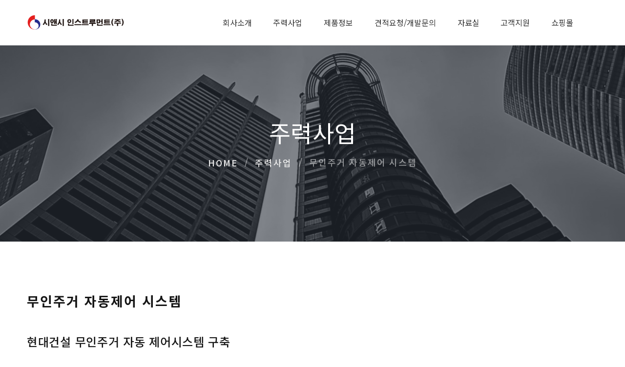

--- FILE ---
content_type: text/html; charset=utf-8
request_url: http://www.cncinst.co.kr/m24.php?ckattempt=1
body_size: 8027
content:
<!doctype html>
<html lang="ko">
<head>
<meta name="format-detection" content="telephone=no">
<meta name="viewport" content="width=device-width, height=device-height, initial-scale=1.0">
<meta http-equiv="X-UA-Compatible" content="IE=edge">
<meta charset="utf-8">


<meta name="Subject" content="" />
<meta name="ROBOTS" CONTENT="" />
<meta name="Keywords" content="" />
<meta name="Description" content="" />
<meta name="naver-site-verification" content="27ad7e2f2b284a9fc25c43470605defca6425574"/>


  <meta property="og:type" content="website">
  <meta property="og:title" content="시앤시인스트루먼트">
  <meta property="og:url" content="">
  <meta property="og:description" content="">


<meta http-equiv="imagetoolbar" content="no">
<meta http-equiv="X-UA-Compatible" content="IE=10,chrome=1">
<title>시앤시인스트루먼트</title>
<link rel="stylesheet" href="http://www.cncinst.co.kr/css/default.css?ver=171222">
    <link rel="icon" href="images/favicon.ico" type="image/x-icon">
    <link rel="stylesheet" type="text/css" href="//fonts.googleapis.com/css?family=Poppins:400,500%7CTeko:300,400,500%7CMaven+Pro:500">
    <link rel="stylesheet" href="/css/bootstrap.css">
    <link rel="stylesheet" href="/css/fonts.css">
    <link rel="stylesheet" href="/css/style-1.css" id="main-styles-link">
    <link rel="stylesheet" href="//cdn.jsdelivr.net/npm/xeicon@2.3.3/xeicon.min.css">

<!--[if lte IE 8]>
<script src="http://www.cncinst.co.kr/js/html5.js"></script>
<![endif]-->
<script>
// 자바스크립트에서 사용하는 전역변수 선언
var g5_url       = "http://www.cncinst.co.kr";
var g5_bbs_url   = "http://www.cncinst.co.kr/bbs";
var g5_is_member = "";
var g5_is_admin  = "";
var g5_is_mobile = "";
var g5_bo_table  = "";
var g5_sca       = "";
var g5_editor    = "";
var g5_cookie_domain = "";
</script>
<script src="http://www.cncinst.co.kr/js/jquery-1.8.3.min.js"></script>
<script src="http://www.cncinst.co.kr/js/jquery.menu.js?ver=171222"></script>
<script src="http://www.cncinst.co.kr/js/common.js?ver=171222"></script>
<script src="http://www.cncinst.co.kr/js/wrest.js?ver=171222"></script>

</head>
<body>

    <div class="preloader loaded">
        <div class="preloader-body">
            <div class="cssload-container"><span></span><span></span><span></span><span></span>
            </div>
        </div>
    </div>
    <div class="page">
        <!-- Page Header-->
        <header class="section page-header">
            <!-- RD Navbar-->
            <div class="rd-navbar-wrap" style="height: 127px;">
                <nav class="rd-navbar rd-navbar-creative" data-layout="rd-navbar-fixed" data-sm-layout="rd-navbar-fixed" data-md-layout="rd-navbar-fixed" data-md-device-layout="rd-navbar-fixed" data-lg-layout="rd-navbar-static" data-lg-device-layout="rd-navbar-fixed" data-xl-layout="rd-navbar-static" data-xl-device-layout="rd-navbar-static" data-xxl-layout="rd-navbar-static" data-xxl-device-layout="rd-navbar-static" data-lg-stick-up-offset="46px" data-xl-stick-up-offset="46px" data-xxl-stick-up-offset="46px" data-lg-stick-up="true" data-xl-stick-up="true" data-xxl-stick-up="true">
                    <div class="rd-navbar-collapse-toggle rd-navbar-fixed-element-1" data-rd-navbar-toggle=".rd-navbar-collapse"><span></span></div>
                    <!-- <div class="rd-navbar-aside-outer">
                        <div class="rd-navbar-aside rd-navbar-collapse">
                            <ul class="rd-navbar-creative-contacts">
                                <li>
                                    <div class="unit unit-spacing-xxs">
                                        <div class="unit-left"><span class="icon fa fa-location-arrow"></span></div>
                                        <div class="unit-body">
                                            <p>경기도 부천시 송내대로 388 부천테크노파크 2단지 201동 701호</p>
                                        </div>
                                    </div>
                                </li>
                                <li>
                                    <div class="unit unit-spacing-xxs">
                                        <div class="unit-left"><span class="icon fa fa-phone"></span></div>
                                        <div class="unit-body"><a href="tel:032-327-3344">032-327-3344</a>
                                        </div>
                                    </div>
                                </li>
                                <li>
                                    <div class="unit unit-spacing-xxs">
                                        <div class="unit-left"><span class="icon fa fa-clock-o"></span></div>
                                        <div class="unit-body">
                                            <p>Mon-Sat: 07:00AM - 05:00PM</p>
                                        </div>
                                    </div>
                                </li>
                            </ul>
                            <div>
                                <div class="group-xmd group-middle justify-content-start">
                                    <p class="text-secondary">Follow Us</p>
                                    <div>
                                        <ul class="list-inline list-inline-md rd-navbar-creative-list-social">
                                            <li><a class="icon fa fa-facebook" href="#"></a></li>
                                            <li><a class="icon fa fa-twitter" href="#"></a></li>
                                            <li><a class="icon fa fa-google-plus" href="#"></a></li>
                                            <li><a class="icon fa fa-instagram" href="#"></a></li>
                                        </ul>
                                    </div>
                                </div>
                            </div>
                        </div>
                    </div> -->
                    <div class="rd-navbar-main-outer">
                        <div class="rd-navbar-main">
                            <!-- RD Navbar Panel-->
                            <div class="rd-navbar-panel">
                                <!-- RD Navbar Toggle-->
                                <button class="rd-navbar-toggle" data-rd-navbar-toggle=".rd-navbar-nav-wrap"><span></span></button>
                                <!-- RD Navbar Brand-->
                                <div class="rd-navbar-brand"><a class="brand" href="/"><img src="/images/logo-default-furniture-190x43.png" alt="" width="190" height="43" /></a></div>
                            </div>
                            <div class="rd-navbar-main-element">
                                <div class="rd-navbar-nav-wrap">
                                    <!-- RD Navbar Basket-->
                                    <!-- <div class="rd-navbar-basket-wrap">
										  <button class="rd-navbar-basket fl-bigmug-line-shopping198" data-rd-navbar-toggle=".cart-inline"><span>2</span></button>
										  <div class="cart-inline">
											<div class="cart-inline-header">
											  <h5 class="cart-inline-title">In cart:<span> 2</span> Products</h5>
											  <h6 class="cart-inline-title">Total price:<span> </span></h6>
											</div>
											<div class="cart-inline-body">
											  <div class="cart-inline-item">
												<div class="unit align-items-center">
												  <div class="unit-left"><a class="cart-inline-figure" href="#"><img src="images/product-mini-9-100x100.png" alt="" width="100" height="100"/></a></div>
												  <div class="unit-body">
													<h6 class="cart-inline-name"><a href="#">CB2 Coup Grey Office Chair</a></h6>
													<div>
													  <div class="group-xs">
														<div class="table-cart-stepper">
														  <input class="form-input" type="number" data-zeros="true" value="1" min="1" max="1000"/>
														</div>
														<h6 class="cart-inline-title"></h6>
													  </div>
													</div>
												  </div>
												</div>
											  </div>
											  <div class="cart-inline-item">
												<div class="unit align-items-center">
												  <div class="unit-left"><a class="cart-inline-figure" href="#"><img src="images/product-mini-10-100x100.png" alt="" width="100" height="100"/></a></div>
												  <div class="unit-body">
													<h6 class="cart-inline-name"><a href="#">Ikea Tertial Work lamp</a></h6>
													<div>
													  <div class="group-xs">
														<div class="table-cart-stepper">
														  <input class="form-input" type="number" data-zeros="true" value="1" min="1" max="1000"/>
														</div>
														<h6 class="cart-inline-title"></h6>
													  </div>
													</div>
												  </div>
												</div>
											  </div>
											</div>
											<div class="cart-inline-footer">
											  <div class="group-sm"><a class="button button-md button-default-outline-2 button-wapasha" href="#">Go to cart</a><a class="button button-md button-primary button-pipaluk" href="checkout.html">Checkout</a></div>
											</div>
										  </div>
										</div><a class="rd-navbar-basket rd-navbar-basket-mobile fl-bigmug-line-shopping198" href="#"><span>2</span></a>
										RD Navbar Search
										<div class="rd-navbar-search">
										  <button class="rd-navbar-search-toggle" data-rd-navbar-toggle=".rd-navbar-search"><span></span></button>
										  <form class="rd-search" action="search-results.html" data-search-live="rd-search-results-live" method="GET">
											<div class="form-wrap">
											  <label class="form-label" for="rd-navbar-search-form-input">Search...</label>
											  <input class="rd-navbar-search-form-input form-input" id="rd-navbar-search-form-input" type="text" name="s" autocomplete="off"/>
											  <div class="rd-search-results-live" id="rd-search-results-live"></div>
											</div>
											<button class="rd-search-form-submit fl-bigmug-line-search74" type="submit"></button>
										  </form>
										</div> -->
                                    <!-- RD Navbar Nav-->
                                    <ul class="rd-navbar-nav">
                                        <!-- <li class="rd-nav-item active"><a class="rd-nav-link" href="../index.html">Home</a></li> -->
                                        <li class="rd-nav-item"><a class="rd-nav-link" href="/m11.php">회사소개</a>
                                            <!-- RD Navbar Dropdown-->
                                            <ul class="rd-menu rd-navbar-dropdown">
                                                <li class="rd-dropdown-item"><a class="rd-dropdown-link" href="/m11.php">CEO인사말</a></li>
                                                <li class="rd-dropdown-item"><a class="rd-dropdown-link" href="/m12.php">회사연혁</a></li>
                                                <li class="rd-dropdown-item"><a class="rd-dropdown-link" href="/bbs/board.php?bo_table=certi">인증</a></li>
                                                <li class="rd-dropdown-item"><a class="rd-dropdown-link" href="/m14.php">조직도</a></li>
												<li class="rd-dropdown-item"><a class="rd-dropdown-link" href="/bbs/board.php?bo_table=mou">MOU</a></li>
                                                <li class="rd-dropdown-item"><a class="rd-dropdown-link" href="/m15.php">오시는 길</a></li>
                                                <li class="rd-dropdown-item"><a class="rd-dropdown-link" href="/m16.php">Contact Us</a></li>
                                            </ul>
                                        </li>
                                        <li class="rd-nav-item"><a class="rd-nav-link" href="/m21.php">주력사업</a>
                                            <!-- RD Navbar Megamenu-->
                                            <ul class="rd-menu rd-navbar-megamenu" style="max-width: 425px;">
                                                <li class="rd-megamenu-item">
                                                    <div>
                                                        <ul class="rd-megamenu-list">
                                                            <li class="rd-megamenu-list-item"><a class="rd-megamenu-list-link" href="/m21.php">Green Building Monitoring System</a></li>
                                                            <li class="rd-megamenu-list-item"><a class="rd-megamenu-list-link" href="/m22.php">Full Automated BEMS</a></li>
                                                            <li class="rd-megamenu-list-item"><a class="rd-megamenu-list-link" href="/m23.php">건축물 상세에너지 계측시스템</a></li>
                                                            <li class="rd-megamenu-list-item"><a class="rd-megamenu-list-link" href="/m24.php">무인주거 자동제어 시스템</a></li>
                                                            <li class="rd-megamenu-list-item"><a class="rd-megamenu-list-link" href="/m25.php">On Going/COP Monitoring System</a></li>
                                                            <li class="rd-megamenu-list-item"><a class="rd-megamenu-list-link" href="/m26.php">출입문/창문 상태 모니터링시스템</a></li>
                                                            <li class="rd-megamenu-list-item"><a class="rd-megamenu-list-link" href="/m27.php">악취 및 환경모니터링</a></li>
                                                            <li class="rd-megamenu-list-item"><a class="rd-megamenu-list-link" href="/m28.php">모니터링 시스템</a></li>
															<li class="rd-megamenu-list-item"><a class="rd-megamenu-list-link" href="/m29.php">IoT LoRa 온/습도 모니터링 시스템</a></li>
                                                        </ul>
                                                    </div>
                                                </li>
                                            </ul>
                                        </li>
                                        <li class="rd-nav-item"><a class="rd-nav-link" href="/bbs/board.php?bo_table=m31">제품정보</a>
                                            <!-- RD Navbar Megamenu-->
                                            <ul class="rd-menu rd-navbar-megamenu">
                                                <li class="rd-megamenu-item">
                                                    <div>
                                                        <h5 class="rd-megamenu-title">IoT RF(LoRa) Platform</h5>
                                                        <ul class="rd-megamenu-list">
                                                            <li class="rd-megamenu-list-item"><a class="rd-megamenu-list-link" href="/bbs/board.php?bo_table=m31">에너지 관리</a></li>
															<li class="rd-megamenu-list-item"><a class="rd-megamenu-list-link" href="/bbs/board.php?bo_table=m31_2">실내외 환경</a></li>
															<li class="rd-megamenu-list-item"><a class="rd-megamenu-list-link" href="/bbs/board.php?bo_table=m31_3">자동제어</a></li>
															<li class="rd-megamenu-list-item"><a class="rd-megamenu-list-link" href="/bbs/board.php?bo_table=m31_4">화재/방범/보안</a></li>
															<li class="rd-megamenu-list-item"><a class="rd-megamenu-list-link" href="/bbs/board.php?bo_table=m31_5">통신</a></li>
                                                        </ul>
                                                    </div>
                                                </li>
                                                <!-- <li class="rd-megamenu-item">
                                                    <div>
                                                        <h5 class="rd-megamenu-title rd-megamenu-title-uppercase">Monitoring System</h5>
                                                        <ul class="rd-megamenu-list">
                                                            <li class="rd-megamenu-list-item"><a class="rd-megamenu-list-link" href="/bbs/board.php?bo_table=m32">Sensor/Instrument</a></li>
                                                        </ul>
                                                    </div>
                                                </li>
                                                <li class="rd-megamenu-item">
                                                    <div>
                                                        <h5 class="rd-megamenu-title rd-megamenu-title-uppercase">Multi Sensor<br>(Environmental)</h5>
                                                        <ul class="rd-megamenu-list">
                                                            <li class="rd-megamenu-list-item"><a class="rd-megamenu-list-link" href="/bbs/board.php?bo_table=m33_01">Multi Sensor</a></li>
                                                            <li class="rd-megamenu-list-item"><a class="rd-megamenu-list-link" href="/bbs/board.php?bo_table=m33_02">악취 및 환경모니터링</a></li>
                                                            <li class="rd-megamenu-list-item"><a class="rd-megamenu-list-link" href="/bbs/board.php?bo_table=m33_03">Smart Construction, Safty</a></li>
                                                        </ul>
                                                    </div>
                                                </li> -->
                                                <li class="rd-megamenu-item">
                                                    <div>
                                                        <h5 class="rd-megamenu-title rd-megamenu-title-uppercase">USN System</h5>
                                                        <ul class="rd-megamenu-list">
                                                            <li class="rd-megamenu-list-item"><a class="rd-megamenu-list-link" href="/bbs/board.php?bo_table=m34_01">u-Smart Home Automation</a></li>
                                                            <!-- <li class="rd-megamenu-list-item"><a class="rd-megamenu-list-link" href="/bbs/board.php?bo_table=m34_02">u-Smart Home Security</a></li> -->
                                                            <!-- <li class="rd-megamenu-list-item"><a class="rd-megamenu-list-link" href="/bbs/board.php?bo_table=m34_03">u-Smart Home Healthcare</a></li> -->
                                                            <!-- <li class="rd-megamenu-list-item"><a class="rd-megamenu-list-link" href="/bbs/board.php?bo_table=m34_04">u-Smart Home Information & Entertainment</a></li> -->
                                                            <!-- <li class="rd-megamenu-list-item"><a class="rd-megamenu-list-link" href="/bbs/board.php?bo_table=m34_05">u-Smart Environment</a></li> -->
                                                            <li class="rd-megamenu-list-item"><a class="rd-megamenu-list-link" href="/bbs/board.php?bo_table=m34_06">제어실습장치</a></li>
                                                            <li class="rd-megamenu-list-item"><a class="rd-megamenu-list-link" href="/bbs/board.php?bo_table=m34_07">종합체험관</a></li>
                                                        </ul>
                                                    </div>
                                                </li>
                                                <!-- <li class="rd-megamenu-item">
                                                    <div>
                                                        <h5 class="rd-megamenu-title rd-megamenu-title-uppercase">Communication 제품</h5>
                                                        <ul class="rd-megamenu-list">
                                                            <li class="rd-megamenu-list-item"><a class="rd-megamenu-list-link" href="/bbs/board.php?bo_table=m35_01">Communication 제품</a></li>
                                                        </ul>
                                                    </div>
                                                </li> -->
                                                <li class="rd-megamenu-item">
                                                    <div>
                                                        <h5 class="rd-megamenu-title rd-megamenu-title-uppercase"><strong>계측기 제품</strong></h5>
                                                        <ul class="rd-megamenu-list">															
                                                            <li class="rd-megamenu-list-item"><a class="rd-megamenu-list-link" href="/bbs/board.php?bo_table=m36_01">Oscilloscope</a></li>
                                                            <!-- <li class="rd-megamenu-list-item"><a class="rd-megamenu-list-link" href="/bbs/board.php?bo_table=m36_02">Real Time Analog Oscilloscope</a></li> -->
                                                            <li class="rd-megamenu-list-item"><a class="rd-megamenu-list-link" href="/bbs/board.php?bo_table=m36_03">Function Generator</a></li>
                                                            <li class="rd-megamenu-list-item"><a class="rd-megamenu-list-link" href="/bbs/board.php?bo_table=m36_04">All in One(FC+FG+DMM+Power)</a></li>
                                                            <li class="rd-megamenu-list-item"><a class="rd-megamenu-list-link" href="/bbs/board.php?bo_table=m36_05">Frequency Counter</a></li>
                                                            <li class="rd-megamenu-list-item"><a class="rd-megamenu-list-link" href="/bbs/board.php?bo_table=m36_06">Digital Multimeter</a></li>
                                                            <!-- <li class="rd-megamenu-list-item"><a class="rd-megamenu-list-link" href="/bbs/board.php?bo_table=m36_07">Audio Oscillator</a></li>
                                                            <li class="rd-megamenu-list-item"><a class="rd-megamenu-list-link" href="/bbs/board.php?bo_table=m36_08">DC Switching Power Supply</a></li>
                                                            <li class="rd-megamenu-list-item"><a class="rd-megamenu-list-link" href="/bbs/board.php?bo_table=m36_09">Trainer</a></li>
															<li class="rd-megamenu-list-item"><a class="rd-megamenu-list-link" href="/bbs/board.php?bo_table=m35_01">Communication 제품</a></li>
															<li class="rd-megamenu-list-item"><a class="rd-megamenu-list-link" href="/bbs/board.php?bo_table=m37">기타 제품</a> -->
                                                        </ul>
                                                    </div>
                                                </li>
												<li class="rd-megamenu-item">
                                                    <div>
                                                        <p>&nbsp;</p>
                                                        <ul class="rd-megamenu-list">															
                                                            <!-- <li class="rd-megamenu-list-item"><a class="rd-megamenu-list-link" href="/bbs/board.php?bo_table=m36_01">Oscilloscope</a></li>
                                                            <li class="rd-megamenu-list-item"><a class="rd-megamenu-list-link" href="/bbs/board.php?bo_table=m36_02">Real Time Analog Oscilloscope</a></li>
                                                            <li class="rd-megamenu-list-item"><a class="rd-megamenu-list-link" href="/bbs/board.php?bo_table=m36_03">Function Generator</a></li>
                                                            <li class="rd-megamenu-list-item"><a class="rd-megamenu-list-link" href="/bbs/board.php?bo_table=m36_04">All in One(FC+FG+DMM+Power)</a></li>
                                                            <li class="rd-megamenu-list-item"><a class="rd-megamenu-list-link" href="/bbs/board.php?bo_table=m36_05">Frequency Counter</a></li>
                                                            <li class="rd-megamenu-list-item"><a class="rd-megamenu-list-link" href="/bbs/board.php?bo_table=m36_06">Digital Multimeter</a></li> -->
                                                            <li class="rd-megamenu-list-item"><a class="rd-megamenu-list-link" href="/bbs/board.php?bo_table=m36_07">Audio Oscillator</a></li>
                                                            <li class="rd-megamenu-list-item"><a class="rd-megamenu-list-link" href="/bbs/board.php?bo_table=m36_08">DC Switching Power Supply</a></li>
                                                            <li class="rd-megamenu-list-item"><a class="rd-megamenu-list-link" href="/bbs/board.php?bo_table=m36_09">Trainer</a></li>
															<li class="rd-megamenu-list-item"><a class="rd-megamenu-list-link" href="/bbs/board.php?bo_table=m35_01">Communication 제품</a></li>
															<li class="rd-megamenu-list-item"><a class="rd-megamenu-list-link" href="/bbs/board.php?bo_table=m37">기타 제품</a>
                                                        </ul>
                                                    </div>
                                                </li>
                                                <!-- <li class="rd-megamenu-item">
                                                    <div>
                                                        <h5 class="rd-megamenu-title rd-megamenu-title-uppercase">기타 제품</h5>
                                                        <ul class="rd-megamenu-list">
                                                            <li class="rd-megamenu-list-item"><a class="rd-megamenu-list-link" href="/bbs/board.php?bo_table=m37">기타 제품</a></li>
                                                        </ul>
                                                    </div>
                                                </li> -->
                                            </ul>
                                        </li>
                                        <li class="rd-nav-item"><a class="rd-nav-link" href="/bbs/board.php?bo_table=m41">견적요청/개발문의</a></li>
                                        <li class="rd-nav-item"><a class="rd-nav-link" href="/bbs/board.php?bo_table=m51">자료실</a>
                                            <!-- RD Navbar Dropdown-->
                                            <ul class="rd-menu rd-navbar-dropdown">
                                                <li class="rd-dropdown-item"><a class="rd-dropdown-link" href="/bbs/board.php?bo_table=m51">Catalog</a></li>
                                                <li class="rd-dropdown-item"><a class="rd-dropdown-link" href="/bbs/board.php?bo_table=m52">Spec Sheet</a></li>
                                                <li class="rd-dropdown-item"><a class="rd-dropdown-link" href="/bbs/board.php?bo_table=m53">매뉴얼</a></li>
                                                <li class="rd-dropdown-item"><a class="rd-dropdown-link" href="/bbs/board.php?bo_table=m54">제안서</a></li>
                                                <li class="rd-dropdown-item"><a class="rd-dropdown-link" href="/bbs/board.php?bo_table=m55">기타</a></li>
                                            </ul>
                                        </li>
                                        <li class="rd-nav-item"><a class="rd-nav-link" href="/bbs/board.php?bo_table=m61">고객지원</a>
                                            <!-- RD Navbar Dropdown-->
                                            <ul class="rd-menu rd-navbar-dropdown">
                                                <li class="rd-dropdown-item"><a class="rd-dropdown-link" href="/bbs/board.php?bo_table=m61">공지사항</a></li>
												<li class="rd-dropdown-item"><a class="rd-dropdown-link" href="/bbs/board.php?bo_table=m63">Project</a></li>
                                                <li class="rd-dropdown-item"><a class="rd-dropdown-link" href="/bbs/board.php?bo_table=m62">전시회</a></li>
                                            </ul>
                                        </li>
                                        <li class="rd-nav-item"><a class="rd-nav-link" href="http://www.anyparts.co.kr/shop/main/index.php" target="_blank">쇼핑몰</a></li>
                                    </ul>
                                </div>
                                <!-- <div class="rd-navbar-project-hamburger" data-rd-navbar-toggle=".rd-navbar-creative-project">
                                    <div class="project-hamburger"><span class="project-hamburger-arrow-top"></span><span class="project-hamburger-arrow-center"></span><span class="project-hamburger-arrow-bottom"></span></div>
                                    <div class="project-hamburger-3"><span class="project-hamburger-arrow"></span><span class="project-hamburger-arrow"></span><span class="project-hamburger-arrow"></span>
                                    </div>
                                    <div class="project-close"><span></span><span></span></div>
                                </div> -->
                            </div>
                            <div class="rd-navbar-creative-project">
                                <!-- Owl Carousel-->
                                <div class="owl-carousel owl-classic" data-items="1" data-sm-items="2" data-md-items="3" data-lg-items="4" data-xl-items="5" data-xxl-items="6" data-margin="30" data-autoplay="true" data-nav="true" data-dots="true">
                                    <!-- Thumbnail Classic-->
                                    <article class="thumbnail thumbnail-mary thumbnail-mary-2">
                                        <div class="thumbnail-mary-figure"><img src="images/project-7-270x195.jpg" alt="" width="270" height="195" />
                                        </div>
                                        <div class="thumbnail-mary-caption"><a class="icon fl-bigmug-line-zoom60" href="images/fullwidth-masonry-gallery-10-1200x800-original.jpg" data-lightgallery="item"><img src="images/project-7-270x195.jpg" alt="" width="270" height="195" /></a>
                                        </div>
                                    </article>
                                    <!-- Thumbnail Classic-->
                                    <article class="thumbnail thumbnail-mary thumbnail-mary-2">
                                        <div class="thumbnail-mary-figure"><img src="images/project-8-270x195.jpg" alt="" width="270" height="195" />
                                        </div>
                                        <div class="thumbnail-mary-caption"><a class="icon fl-bigmug-line-zoom60" href="images/masonry-gallery-4-1200x800-original.jpg" data-lightgallery="item"><img src="images/project-8-270x195.jpg" alt="" width="270" height="195" /></a>
                                        </div>
                                    </article>
                                    <!-- Thumbnail Classic-->
                                    <article class="thumbnail thumbnail-mary thumbnail-mary-2">
                                        <div class="thumbnail-mary-figure"><img src="images/project-9-270x195.jpg" alt="" width="270" height="195" />
                                        </div>
                                        <div class="thumbnail-mary-caption"><a class="icon fl-bigmug-line-zoom60" href="images/fullwidth-gallery-9-1200x800-original.jpg" data-lightgallery="item"><img src="images/project-9-270x195.jpg" alt="" width="270" height="195" /></a>
                                        </div>
                                    </article>
                                    <!-- Thumbnail Classic-->
                                    <article class="thumbnail thumbnail-mary thumbnail-mary-2">
                                        <div class="thumbnail-mary-figure"><img src="images/project-10-270x195.jpg" alt="" width="270" height="195" />
                                        </div>
                                        <div class="thumbnail-mary-caption"><a class="icon fl-bigmug-line-zoom60" href="images/fullwidth-gallery-5-1200x800-original.jpg" data-lightgallery="item"><img src="images/project-10-270x195.jpg" alt="" width="270" height="195" /></a>
                                        </div>
                                    </article>
                                    <!-- Thumbnail Classic-->
                                    <article class="thumbnail thumbnail-mary thumbnail-mary-2">
                                        <div class="thumbnail-mary-figure"><img src="images/project-11-270x195.jpg" alt="" width="270" height="195" />
                                        </div>
                                        <div class="thumbnail-mary-caption"><a class="icon fl-bigmug-line-zoom60" href="images/fullwidth-gallery-13-1200x800-original.jpg" data-lightgallery="item"><img src="images/project-11-270x195.jpg" alt="" width="270" height="195" /></a>
                                        </div>
                                    </article>
                                    <!-- Thumbnail Classic-->
                                    <article class="thumbnail thumbnail-mary thumbnail-mary-2">
                                        <div class="thumbnail-mary-figure"><img src="images/project-12-270x195.jpg" alt="" width="270" height="195" />
                                        </div>
                                        <div class="thumbnail-mary-caption"><a class="icon fl-bigmug-line-zoom60" href="images/fullwidth-masonry-gallery-6-1200x800-original.jpg" data-lightgallery="item"><img src="images/project-12-270x195.jpg" alt="" width="270" height="195" /></a>
                                        </div>
                                    </article>
                                    <!-- Thumbnail Classic-->
                                    <article class="thumbnail thumbnail-mary thumbnail-mary-2">
                                        <div class="thumbnail-mary-figure"><img src="images/project-25-270x195.jpg" alt="" width="270" height="195" />
                                        </div>
                                        <div class="thumbnail-mary-caption"><a class="icon fl-bigmug-line-zoom60" href="images/grid-gallery-4-1200x800-original.jpg" data-lightgallery="item"><img src="images/project-25-270x195.jpg" alt="" width="270" height="195" /></a>
                                        </div>
                                    </article>
                                </div>
                            </div>
                        </div>
                    </div>
                </nav>
            </div>
        </header>


<section class="breadcrumbs-custom-inset">
    <div class="breadcrumbs-custom context-dark bg-overlay-60">
        <div class="container">
            <h3 class="breadcrumbs-custom-title">주력사업</h3>
            <ul class="breadcrumbs-custom-path">
                <li><a href="/index.php">Home</a></li>
                <li><a href="/m21.php">주력사업</a></li>
                <li class="active">무인주거 자동제어 시스템</li>
            </ul>
        </div>
        <div class="box-position" style="background-image: url(/images/bg-about.jpg);"></div>
    </div>
</section>


<section class="section section-sm section-xl bg-default text-md-left">
    <div class="container">
        <!-- Bootstrap collapse-->
        <div class="row row-50 align-items-start card-group-custom card-group-corporate" id="accordion1" role="tablist" aria-multiselectable="false">
            <div class="col-sm-12 col-md-12">
                <div>
                    <h4 class="decorative-title">무인주거 자동제어 시스템</h4>
                </div>
            </div>


            <div class="col-sm-12 col-md-12">
                <h5>현대건설 무인주거 자동 제어시스템 구축</h5>
            </div>
                <!-- Bootstrap card-->
                <!-- Bootstrap card-->
                <article class="card card-custom card-corporate">
                    <div class="card-header" >
                        <div class="card-title">
						   <a role="button" >무선자동화 시스템 개요</a>
                        </div>
                    </div>
                    <div class="collapse show" id="accordion1Collapse1" role="tabpanel" aria-labelledby="accordion1Heading1">
                        <div class="card-body">
                            <div class="col-sm-12 col-md-12">
                                <h6 class="kword-break">
                                    상업용 및 실증용으로 개발한 현대 무인주거자동제어시스템은 시공 후 운영 중에 있습니다. <br>
									문 여닫힘 0~100%, 샤워기 온/냉수제어, TV, 온돌, 팬, 발열/발습기(인체대용), 변기 유량제어, 온도/습도/조도 제어 등 주거 환경에서 사용하는 모든 것들을 자동으로 제어할 수 있도록 설계 시공하였습니다.
                                </h6>
                            </div>
                        </div>
                    </div>
                </article>

                <!-- Bootstrap card-->
				<article class="card card-custom card-corporate">
                    <div class="card-header" >
                        <div class="card-title">
						   <a role="button" >제품</a>
                        </div>
                    </div>
                    <div class="collapse show" id="accordion1Collapse1" role="tabpanel" aria-labelledby="accordion1Heading1">
                        <div class="card-body">                       
                                <div class="col-sm-12 col-md-12">						    
									<h6 class="kword-break ">ISwing Door & Slide Window Controller, Human Fever & Humidification Control, 샤워기 냉/온수제어, 온/습도 측정, CO₂ 측정, 조도 측정, 변기 유량제어</h6>
								</div>   
                        </div>
				  </div>
                </article>

                <article class="card card-custom card-corporate">
                    <div class="card-header" >
                        <div class="card-title">
						   <a role="button" >구성도 & 설치사진</a>
                        </div>
                    </div>
                    <div class="collapse show" id="accordion1Collapse1" role="tabpanel" aria-labelledby="accordion1Heading1" >
                        <div class="card-body text-center">
                            <div class="row row-30">
                                <div class="col-sm-12 col-md-12"><div class="well">
                                    <img src="images/m24/01-1.jpg" alt="" width="" height="" />
                                    <h6 class=" text-center offset-top-20" style="letter-spacing:0"> 무인주거제어시스템 구성도</h6>
                                </div></div>
                                <div class="col-sm-12 col-md-6"><div class="well">
                                    <img src="images/m24/sdc-01.jpg" alt="" width="" height="" />
                                    <h6 class=" text-center offset-top-20" style="letter-spacing:0">Swing Door Controller(0~100% 원격제어 가능)</h6>
                                </div></div>
                                <div class="col-sm-12 col-md-6"><div class="well">
                                    <img src="images/m24/sdc-02.jpg" alt="" width="" height="" />
                                    <h6 class=" text-center offset-top-20" style="letter-spacing:0">Slide Window Controller(0~100% 원격제어 가능)</h6>                                  
                                </div></div>

								<div class="col-sm-12 col-md-3"><div class="">
                                    <img src="images/m24/02-1.jpg" alt="" width="" height="" />
                                    <h6 class=" text-center offset-top-20" style="letter-spacing:0">샤워기 냉/온수제어</h6>                                  
                                </div></div>
								<div class="col-sm-12 col-md-3"><div class="">
                                    <img src="images/m24/02-2.jpg" alt="" width="" height="" />
                                    <h6 class=" text-center offset-top-20" style="letter-spacing:0">온/습도 측정(높이 가변)</h6>                                  
                                </div></div>
								<div class="col-sm-12 col-md-3"><div class="">
                                    <img src="images/m24/02-3.jpg" alt="" width="" height="" />
                                    <h6 class=" text-center offset-top-20" style="letter-spacing:0"> CO₂ 측정(높이 가변) </h6>                                  
                                </div></div>
								<div class="col-sm-12 col-md-3"><div class="">
                                    <img src="images/m24/02-4.jpg" alt="" width="" height="" />
                                    <h6 class=" text-center offset-top-20" style="letter-spacing:0">조도 측정(높이, 각도, 위치 가변)</h6>                                  
                                </div></div>

								<div class="col-sm-12 col-md-3 offset-top-20"><div class="">
                                    <img src="images/m24/02-5.jpg" alt="" width="" height="" />
                                    <h6 class=" text-center offset-top-20" style="letter-spacing:0">Human Fever & Humidification Control</h6>                                  
                                </div></div>
								<div class="col-sm-12 col-md-3 offset-top-20"><div class="">
                                    <img src="images/m24/02-6.jpg" alt="" width="" height="" />
                                    <h6 class=" text-center offset-top-20" style="letter-spacing:0">Fan 제어 </h6>                                  
                                </div></div>
								<div class="col-sm-12 col-md-3 offset-top-20"><div class="">
                                    <img src="images/m24/02-7.jpg" alt="" width="" height="" />
                                    <h6 class=" text-center offset-top-20" style="letter-spacing:0">온돌 제어</h6>                                  
                                </div></div>
								<div class="col-sm-12 col-md-3 offset-top-20"><div class="">
                                    <img src="images/m24/02-8.jpg" alt="" width="" height="" />
                                    <h6 class=" text-center offset-top-20" style="letter-spacing:0">변기 물량 제어 (소/대변)</h6>                                  
                                </div></div>


                            </div>
                        </div>
				  </div>
                </article>

				<article class="card card-custom card-corporate" style="width: 100%;">
                    <div class="card-header" >
                        <div class="card-title">
						   <a role="button" >고객사</a>
                        </div>
                    </div>

                    <div class="collapse show" id="accordion1Collapse1" role="tabpanel" aria-labelledby="accordion1Heading1">
                        <div class="card-body text-center">
 	                       <div class="row row-30">
                             <div class="col-sm-12 col-md-3"><div class="well2"><a href="#"><img src="images/m24/hyundai-logo.jpg" alt="" width="270" height="145"/></a></div></div>
                             <!-- <div class="col-sm-12 col-md-3"><div class="well2"><a href="#"><img src="images/m27/logo1.jpg" alt="" width="270" height="145"/></a></div></div> -->
                           </div>
					    </div>
				     </div>
                </article>

            </div>
        </div>
    </div>
</section>




        <!-- Page Footer-->
        <footer class="section footer-variant-2 footer-creative context-dark">
            <div class="footer-variant-2-content">
                <div class="container">
                    <div class="row row-40 justify-content-between">
                        <div class="col-sm-12 col-md-3">
                            <div class="oh-desktop">
                                <div class="wow slideInRight" data-wow-delay="0s">
                                    <div class="footer-brand"><a href="/index.php"><img src="/images/logo-inverse-190x43.png" alt="" width="200" height="53" /></a></div>
                                     <!--<p>시앤시인스트루먼트(주)가 1991년 5월 8일 창업한 후 숨 가쁘게 변화하는 ICT 분야에서 28년 이상 사업을 지속할 수 있었던 것은 오로지 고객님들이 저희 기업 이념과 기술 그리고 제품을 선택해 주시고, 애용하여 주신 덕분입니다.</p>
                                    <ul class="footer-contacts d-inline-block d-md-block">
                                        <li>
                                            <div class="unit unit-spacing-xs">
                                                <div class="unit-left"><span class="icon fa fa-phone"></span></div>
                                                <div class="unit-body"><a class="link-phone" href="tel:#">032-327-3344</a></div>
                                            </div>
                                        </li>

                                        <li>
                                            <div class="unit unit-spacing-xs">
                                                <div class="unit-left"><span class="icon fa fa-location-arrow"></span></div>
                                                <div class="unit-body"><a class="link-location" href="#">경기도 부천시 송내대로 388 부천테크노파크 2단지 201동 701호</a></div>
                                            </div>
                                        </li>
                                    </ul> -->
                                </div>
                            </div>
                        </div>
                        <div class="col-sm-12 col-md-3">
                            <div class="oh-desktop">
                                <div class="wow slideInLeft" data-wow-delay="0s">
                                    <h5 class="text-spacing-75">Contact Us</h5>
									<div class="row row-20">
										<div class="col-sm-12 col-md-12">
											<ul class="footer-contacts" style="border: 0;margin-top: 0;">
												<li>
													<div class="unit unit-spacing-xs">
														<div class="unit-left"><span class="icon fa fa-phone"></span></div>
														<div class="unit-body"><a class="link-location" href="tel:032-327-3344">032-327-3344</a></div>
													</div>
												</li>
												<li>
													<div class="unit unit-spacing-xs">
														<div class="unit-left"><span class="icon fa fa-fax"></span></div>
														<div class="unit-body"><a class="link-location" href="#">032-327-3348</a></div>
													</div>
												</li>
												<li>
													<div class="unit unit-spacing-xs">
														<div class="unit-left"><span class="icon fa fa-envelope-o"></span></div>
														<div class="unit-body"><a class="link-location" href="#">anyparts@anypa.com</a></div>
													</div>
												</li>
												<li>
													<div class="unit unit-spacing-xs">
														<div class="unit-left"><span class="icon fa fa-clock-o"></span></div>
														<div class="unit-body"><a class="link-location" href="#">영업시간 : 09:00 ~ 18:00</a></div>
													</div>
												</li>
											</ul>
										</div>
									</div>
                                </div>
                            </div>
                        </div>
                        <div class="col-sm-12 col-md-6">
                            <div class="oh-desktop">
                                <div class="wow slideInLeft" data-wow-delay="0s">
                                    <h5 class="text-spacing-75">About Us</h5>
									<div class="row row-20">
										<div class="col-sm-12 col-md-12">
											<ul class="footer-contacts" style="border: 0;margin-top: 0;">
												<li>
													<div class="unit unit-spacing-xs">
														<div class="unit-left"><p>사업자등록번호 : </p></div>
														<div class="unit-body"><p>129-81-15797</p></div>
													</div>
												</li>
												<li>
													<div class="unit unit-spacing-xs">
														<div class="unit-left"><p>통신판매신고번호 : </p></div>
														<div class="unit-body"><p>2009-경기부천-116호</p></div>
													</div>
												</li>
												<li>
													<div class="unit unit-spacing-xs">
														<div class="unit-left"><p>개인정보관리자 : </p></div>
														<div class="unit-body"><p>변미희</p></div>
													</div>
												</li>
												<li>
													<div class="unit unit-spacing-xs">
														<div class="unit-left"><p>대표이사 : </p></div>
														<div class="unit-body"><p>조병순</p></div>
													</div>
												</li>
												<li>
													<div class="unit unit-spacing-xs">
														<!-- <div class="unit-left"><p>대표이사 : </p></div> -->
														<div class="unit-body"><p>경기도 부천시 송내대로 388 부천테크노파크 2단지 201동 701호</p></div>
													</div>
												</li>
											</ul>
										</div>

									</div>
                                </div>
                            </div>
                        </div>





                       <!-- <div class="col-lg-3 col-xl-3">
                            <div class="oh-desktop">
                                <div class="inset-top-18 wow slideInLeft" data-wow-delay="0s">
                                    <h5 class="text-spacing-75">Gallery</h5>
                                    <div class="row row-10 gutters-10">
                                        <div class="col-6 col-sm-3 col-lg-6">
                                            <article class="thumbnail thumbnail-mary">
                                                <div class="thumbnail-mary-figure"><img src="images/gallery-image-10-128x120.jpg" alt="" width="128" height="120" />
                                                </div>
                                                <div class="thumbnail-mary-caption"><a class="icon fl-bigmug-line-zoom60" href="images/grid-gallery-4-1200x800-original.jpg" data-lightgallery="item"><img src="images/gallery-image-10-128x120.jpg" alt="" width="128" height="120" /></a>
                                                </div>
                                            </article>
                                        </div>
                                        <div class="col-6 col-sm-3 col-lg-6">
                                            <article class="thumbnail thumbnail-mary">
                                                <div class="thumbnail-mary-figure"><img src="images/gallery-image-11-128x120.jpg" alt="" width="128" height="120" />
                                                </div>
                                                <div class="thumbnail-mary-caption"><a class="icon fl-bigmug-line-zoom60" href="images/gallery-image-11-1200x800-original.jpg" data-lightgallery="item"><img src="images/gallery-image-11-128x120.jpg" alt="" width="128" height="120" /></a>
                                                </div>
                                            </article>
                                        </div>
                                        <div class="col-6 col-sm-3 col-lg-6">
                                            <article class="thumbnail thumbnail-mary">
                                                <div class="thumbnail-mary-figure"><img src="images/gallery-image-12-128x120.jpg" alt="" width="128" height="120" />
                                                </div>
                                                <div class="thumbnail-mary-caption"><a class="icon fl-bigmug-line-zoom60" href="images/fullwidth-masonry-gallery-11-1200x800-original.jpg" data-lightgallery="item"><img src="images/gallery-image-12-128x120.jpg" alt="" width="128" height="120" /></a>
                                                </div>
                                            </article>
                                        </div>
                                        <div class="col-6 col-sm-3 col-lg-6">
                                            <article class="thumbnail thumbnail-mary">
                                                <div class="thumbnail-mary-figure"><img src="images/gallery-image-13-128x120.jpg" alt="" width="128" height="120" />
                                                </div>
                                                <div class="thumbnail-mary-caption"><a class="icon fl-bigmug-line-zoom60" href="images/gallery-image-13-1200x800-original.jpg" data-lightgallery="item"><img src="images/gallery-image-13-128x120.jpg" alt="" width="128" height="120" /></a>
                                                </div>
                                            </article>
                                        </div>
                                    </div>
                                </div>
                            </div>
                        </div> -->
                    </div>
                </div>
            </div>
            <div class="footer-variant-2-bottom-panel">
                <div class="container">
                    <div class="row row-10 align-items-center flex-md-row-reverse">
                        <div class="col-md-6 col-lg-7 col-xl-6">
                            <ul class="footer-link-list">
                                <li><a href="/m11.php">회사소개</a></li>
                                <li><a href="#">주력사업</a></li>
                                <li><a href="#">제품정보</a></li>
                                <li><a href="#">견적요청/개발문의</a></li>
                                <li><a href="#">자료실</a></li>
                                <li><a href="#">고객지원</a></li>
                                <li><a href="http://www.anyparts.co.kr/shop/main/index.php" target="_blank">쇼핑몰</a></li>
                            </ul>
                        </div>
                        <div class="col-md-6 col-lg-5 col-xl-6">
                            <!-- Rights-->
                            <p class="rights"><span>&copy;&nbsp;</span><span class="copyright-year"></span> <span>시앤시인스트루먼트(주).</span><a href="/adm"> ADM</a>
                            </p>
                        </div>
                    </div>
                </div>
            </div>
        </footer>
    </div>



<!-- Javascript-->
<script src="/js/core.min.js"></script>
<script src="/js/script.js"></script>
<script type="text/javascript"></script>
<script>
    $(function() {
        // 폰트 리사이즈 쿠키있으면 실행
        font_resize("container", get_cookie("ck_font_resize_rmv_class"), get_cookie("ck_font_resize_add_class"));
    });

</script>



<!-- ie6,7에서 사이드뷰가 게시판 목록에서 아래 사이드뷰에 가려지는 현상 수정 -->
<!--[if lte IE 7]>
<script>
$(function() {
    var $sv_use = $(".sv_use");
    var count = $sv_use.length;

    $sv_use.each(function() {
        $(this).css("z-index", count);
        $(this).css("position", "relative");
        count = count - 1;
    });
});
</script>
<![endif]-->

</body>
</html>
